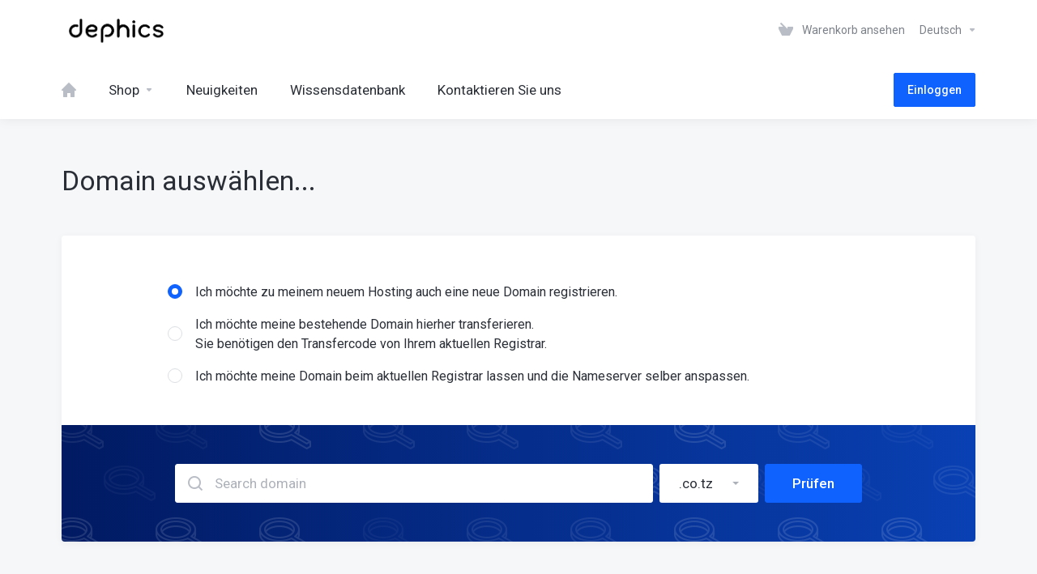

--- FILE ---
content_type: text/html; charset=utf-8
request_url: https://hosting.dephics.com/index.php?rp=%2Fstore%2Fweb-hosting%2Fhosting-basic&language=german
body_size: 10965
content:
    <!DOCTYPE html>
    <html lang="en" >
    <head>
        <meta charset="utf-8" />
        <meta http-equiv="X-UA-Compatible" content="IE=edge">
        <meta name="viewport" content="width=device-width, initial-scale=1.0, maximum-scale=1.0, user-scalable=0">
        <title>Mein Warenkorb - Dephics Company Limited</title>
                
        
                                                            <link href="/templates/lagom/core/styles/depth/assets/css/theme.css?v=1.6.1" rel="stylesheet" class="lagom-style">
                                                                                
    
    <!-- HTML5 Shim and Respond.js IE8 support of HTML5 elements and media queries -->
    <!-- WARNING: Respond.js doesn't work if you view the page via file:// -->
    <!--[if lt IE 9]>
    <script src="https://oss.maxcdn.com/libs/html5shiv/3.7.0/html5shiv.js"></script>
    <script src="https://oss.maxcdn.com/libs/respond.js/1.4.2/respond.min.js"></script>
    <![endif]-->

    <script type="text/javascript">
        var csrfToken = '2e6f3c6207bd6bbd19aee3eb33949fb8c00c7117',
            markdownGuide = 'Markdown-Leitfaden'
            locale = 'en',
            saved = 'gespeichert',
            saving = 'speichern',
            whmcsBaseUrl = "",
            requiredText = 'erforderlich',
            recaptchaSiteKey = "";
    </script>

    <script src="/templates/lagom/assets/js/scripts.min.js?v=1.6.1"></script>
    <script src="/templates/lagom/assets/js/core.min.js?v=1.6.1"></script>

    
    
        
    
<!-- Dynamic Template Compatibility -->
<!-- Please update your theme to include or have a comment on the following to negate dynamic inclusion -->
<link rel="stylesheet" type="text/css" href="/assets/css/fontawesome-all.min.css" />

</head>
    <body class="lagom   lagom-not-portal page-configureproductdomain" data-phone-cc-input="1">
        
                    

    

<div class="app-nav hidden-print"  >
    <section id="header">
        <div class="container">
            <button type="button" class="navbar-toggle">
                <span class="icon-bar"></span>
                <span class="icon-bar"></span>
                <span class="icon-bar"></span>
                <span class="icon-bar"></span>
            </button>
                                                <a href="/index.php" class="logo"><img src="/assets/img/logo.png" alt="Dephics Company Limited"/></a>
                                        <ul class="top-nav">
                               <li>
                    <a href="/cart.php?a=view">
                        <i class="lm lm-basket"></i>
                        <span class="item-text">Warenkorb ansehen</span>
                    </a>
                </li>
                                                        <li class="dropdown language" data-language-select>
        <a class="dropdown-toggle" data-toggle="dropdown" href="#">
            Deutsch
            <b class="ls ls-caret"></b>
        </a>
        <div class="dropdown-menu dropdown-language-search dropdown-menu-right" id="languageChooserContent" >
            <input type="hidden" data-language-select-value value="Deutsch">
            <input type="hidden" data-language-select-backlink value="/index.php?rp=%2Fstore%2Fweb-hosting%2Fhosting-basic&">
            <input type="hidden" data-language-select-lang value="Auswählen">
            <div class="dropdown-header input-group align-center">
                <i class="input-group-icon lm lm-search"></i>
                <input class="form-control" placeholder="Suchen..." type="text" data-language-select-search>
            </div>
            <div class="nav-divider"></div>
            <div class="dropdown-menu-items" data-language-select-list>
                            <div class="dropdown-menu-item " data-value="arabic" data-language="العربية">
                    <a href="/index.php?rp=%2Fstore%2Fweb-hosting%2Fhosting-basic&language=arabic">
                        <span class="language-flag arabic"></span>
                        <span class="language-text">العربية</span>
                    </a>
                </div>
                            <div class="dropdown-menu-item " data-value="azerbaijani" data-language="Azerbaijani">
                    <a href="/index.php?rp=%2Fstore%2Fweb-hosting%2Fhosting-basic&language=azerbaijani">
                        <span class="language-flag azerbaijani"></span>
                        <span class="language-text">Azerbaijani</span>
                    </a>
                </div>
                            <div class="dropdown-menu-item " data-value="catalan" data-language="Català">
                    <a href="/index.php?rp=%2Fstore%2Fweb-hosting%2Fhosting-basic&language=catalan">
                        <span class="language-flag catalan"></span>
                        <span class="language-text">Català</span>
                    </a>
                </div>
                            <div class="dropdown-menu-item " data-value="chinese" data-language="中文">
                    <a href="/index.php?rp=%2Fstore%2Fweb-hosting%2Fhosting-basic&language=chinese">
                        <span class="language-flag chinese"></span>
                        <span class="language-text">中文</span>
                    </a>
                </div>
                            <div class="dropdown-menu-item " data-value="croatian" data-language="Hrvatski">
                    <a href="/index.php?rp=%2Fstore%2Fweb-hosting%2Fhosting-basic&language=croatian">
                        <span class="language-flag croatian"></span>
                        <span class="language-text">Hrvatski</span>
                    </a>
                </div>
                            <div class="dropdown-menu-item " data-value="czech" data-language="Čeština">
                    <a href="/index.php?rp=%2Fstore%2Fweb-hosting%2Fhosting-basic&language=czech">
                        <span class="language-flag czech"></span>
                        <span class="language-text">Čeština</span>
                    </a>
                </div>
                            <div class="dropdown-menu-item " data-value="danish" data-language="Dansk">
                    <a href="/index.php?rp=%2Fstore%2Fweb-hosting%2Fhosting-basic&language=danish">
                        <span class="language-flag danish"></span>
                        <span class="language-text">Dansk</span>
                    </a>
                </div>
                            <div class="dropdown-menu-item " data-value="dutch" data-language="Nederlands">
                    <a href="/index.php?rp=%2Fstore%2Fweb-hosting%2Fhosting-basic&language=dutch">
                        <span class="language-flag dutch"></span>
                        <span class="language-text">Nederlands</span>
                    </a>
                </div>
                            <div class="dropdown-menu-item " data-value="english" data-language="English">
                    <a href="/index.php?rp=%2Fstore%2Fweb-hosting%2Fhosting-basic&language=english">
                        <span class="language-flag english"></span>
                        <span class="language-text">English</span>
                    </a>
                </div>
                            <div class="dropdown-menu-item " data-value="estonian" data-language="Estonian">
                    <a href="/index.php?rp=%2Fstore%2Fweb-hosting%2Fhosting-basic&language=estonian">
                        <span class="language-flag estonian"></span>
                        <span class="language-text">Estonian</span>
                    </a>
                </div>
                            <div class="dropdown-menu-item " data-value="farsi" data-language="Persian">
                    <a href="/index.php?rp=%2Fstore%2Fweb-hosting%2Fhosting-basic&language=farsi">
                        <span class="language-flag farsi"></span>
                        <span class="language-text">Persian</span>
                    </a>
                </div>
                            <div class="dropdown-menu-item " data-value="french" data-language="Français">
                    <a href="/index.php?rp=%2Fstore%2Fweb-hosting%2Fhosting-basic&language=french">
                        <span class="language-flag french"></span>
                        <span class="language-text">Français</span>
                    </a>
                </div>
                            <div class="dropdown-menu-item active" data-value="german" data-language="Deutsch">
                    <a href="/index.php?rp=%2Fstore%2Fweb-hosting%2Fhosting-basic&language=german">
                        <span class="language-flag german"></span>
                        <span class="language-text">Deutsch</span>
                    </a>
                </div>
                            <div class="dropdown-menu-item " data-value="hebrew" data-language="עברית">
                    <a href="/index.php?rp=%2Fstore%2Fweb-hosting%2Fhosting-basic&language=hebrew">
                        <span class="language-flag hebrew"></span>
                        <span class="language-text">עברית</span>
                    </a>
                </div>
                            <div class="dropdown-menu-item " data-value="hungarian" data-language="Magyar">
                    <a href="/index.php?rp=%2Fstore%2Fweb-hosting%2Fhosting-basic&language=hungarian">
                        <span class="language-flag hungarian"></span>
                        <span class="language-text">Magyar</span>
                    </a>
                </div>
                            <div class="dropdown-menu-item " data-value="italian" data-language="Italiano">
                    <a href="/index.php?rp=%2Fstore%2Fweb-hosting%2Fhosting-basic&language=italian">
                        <span class="language-flag italian"></span>
                        <span class="language-text">Italiano</span>
                    </a>
                </div>
                            <div class="dropdown-menu-item " data-value="macedonian" data-language="Macedonian">
                    <a href="/index.php?rp=%2Fstore%2Fweb-hosting%2Fhosting-basic&language=macedonian">
                        <span class="language-flag macedonian"></span>
                        <span class="language-text">Macedonian</span>
                    </a>
                </div>
                            <div class="dropdown-menu-item " data-value="norwegian" data-language="Norwegian">
                    <a href="/index.php?rp=%2Fstore%2Fweb-hosting%2Fhosting-basic&language=norwegian">
                        <span class="language-flag norwegian"></span>
                        <span class="language-text">Norwegian</span>
                    </a>
                </div>
                            <div class="dropdown-menu-item " data-value="portuguese-br" data-language="Português">
                    <a href="/index.php?rp=%2Fstore%2Fweb-hosting%2Fhosting-basic&language=portuguese-br">
                        <span class="language-flag portuguese-br"></span>
                        <span class="language-text">Português</span>
                    </a>
                </div>
                            <div class="dropdown-menu-item " data-value="portuguese-pt" data-language="Português">
                    <a href="/index.php?rp=%2Fstore%2Fweb-hosting%2Fhosting-basic&language=portuguese-pt">
                        <span class="language-flag portuguese-pt"></span>
                        <span class="language-text">Português</span>
                    </a>
                </div>
                            <div class="dropdown-menu-item " data-value="romanian" data-language="Română">
                    <a href="/index.php?rp=%2Fstore%2Fweb-hosting%2Fhosting-basic&language=romanian">
                        <span class="language-flag romanian"></span>
                        <span class="language-text">Română</span>
                    </a>
                </div>
                            <div class="dropdown-menu-item " data-value="russian" data-language="Русский">
                    <a href="/index.php?rp=%2Fstore%2Fweb-hosting%2Fhosting-basic&language=russian">
                        <span class="language-flag russian"></span>
                        <span class="language-text">Русский</span>
                    </a>
                </div>
                            <div class="dropdown-menu-item " data-value="spanish" data-language="Español">
                    <a href="/index.php?rp=%2Fstore%2Fweb-hosting%2Fhosting-basic&language=spanish">
                        <span class="language-flag spanish"></span>
                        <span class="language-text">Español</span>
                    </a>
                </div>
                            <div class="dropdown-menu-item " data-value="swedish" data-language="Svenska">
                    <a href="/index.php?rp=%2Fstore%2Fweb-hosting%2Fhosting-basic&language=swedish">
                        <span class="language-flag swedish"></span>
                        <span class="language-text">Svenska</span>
                    </a>
                </div>
                            <div class="dropdown-menu-item " data-value="turkish" data-language="Türkçe">
                    <a href="/index.php?rp=%2Fstore%2Fweb-hosting%2Fhosting-basic&language=turkish">
                        <span class="language-flag turkish"></span>
                        <span class="language-text">Türkçe</span>
                    </a>
                </div>
                            <div class="dropdown-menu-item " data-value="ukranian" data-language="Українська">
                    <a href="/index.php?rp=%2Fstore%2Fweb-hosting%2Fhosting-basic&language=ukranian">
                        <span class="language-flag ukranian"></span>
                        <span class="language-text">Українська</span>
                    </a>
                </div>
                        </div>
            <div class="dropdown-menu-item dropdown-menu-no-data">
                <span class="text-info text-large">
                    Keine Aufzeichnung gefunden
                </span>
            </div>                  
        </div>                 
    </li>
                                            <li menuItemName="Account" class="dropdown account " id="Secondary_Navbar-Account">
            <a class="dropdown-toggle" data-toggle="dropdown" href="#">
                                                            <i class="fas fa-ticket lm lm-user"></i>
                                                                                                <span class="item-text">Mein Konto</span>
                                                                    <b class="ls ls-caret"></b>            </a>
                            <ul class="dropdown-menu dropdown-menu-right" >
                                                                                    <li menuItemName="Login"
                            class=" "
                            id="Secondary_Navbar-Account-Login">
                            <a href="/clientarea.php">
                                                                <div class="dropdown-menu-item-name">Einloggen</div>
                                                                                            </a>
                        </li>
                                            <li menuItemName="Divider"
                            class="nav-divider "
                            id="Secondary_Navbar-Account-Divider">
                            <a href="">
                                                                <div class="dropdown-menu-item-name">-----</div>
                                                                                            </a>
                        </li>
                                            <li menuItemName="Forgot Password?"
                            class=" "
                            id="Secondary_Navbar-Account-Forgot_Password?">
                            <a href="/index.php?rp=/password/reset">
                                                                <div class="dropdown-menu-item-name">Passwort vergessen?</div>
                                                                                            </a>
                        </li>
                                    </ul>
                    </li>
                </ul>
        </div>
    </section>
        <section id="main-menu">
        <nav id="nav" class="navbar navbar-default navbar-main " role="navigation" data-main-menu>
            <div class="container">
                <!-- Brand and toggle get grouped for better mobile display -->
                <div class="navbar-header">
                    Menu
                </div>
                <!-- Collect the nav links, forms, and other content for toggling -->
                <div class="navbar-collapse" id="primary-nav">
                    <ul class="nav navbar-nav" data-nav>
                                    <li menuItemName="Home" class="  home-item " id="Primary_Navbar-Home">
            <a href="/index.php">
                                    <i class="fas fa-ticket lm lm-home"></i>
                                                    <span>Kundencenter Home</span>
                                                            </a>
                    </li>
            <li menuItemName="Store" class="dropdown  " id="Primary_Navbar-Store">
            <a class="dropdown-toggle" data-toggle="dropdown" href="#">
                                    <i class="fas fa-ticket lm lm-basket"></i>
                                                    <span>Shop</span>
                                                <b class="ls ls-caret"></b>            </a>
                            <ul class="dropdown-menu " >
                                                                                    <li menuItemName="Browse Products Services"
                            class=" "
                            id="Primary_Navbar-Store-Browse_Products_Services">
                            <a href="/index.php?rp=/store">
                                                                <div class="dropdown-menu-item-name">Alle anzeigen</div>
                                                                                            </a>
                        </li>
                                            <li menuItemName="Shop Divider 1"
                            class="nav-divider "
                            id="Primary_Navbar-Store-Shop_Divider_1">
                            <a href="">
                                                                <div class="dropdown-menu-item-name">-----</div>
                                                                                            </a>
                        </li>
                                            <li menuItemName="Web Hosting"
                            class=" "
                            id="Primary_Navbar-Store-Web_Hosting">
                            <a href="/index.php?rp=/store/web-hosting">
                                                                <div class="dropdown-menu-item-name">Web Hosting</div>
                                                                                            </a>
                        </li>
                                            <li menuItemName="Register a New Domain"
                            class=" "
                            id="Primary_Navbar-Store-Register_a_New_Domain">
                            <a href="/cart.php?a=add&domain=register">
                                                                <div class="dropdown-menu-item-name">Domain registrieren</div>
                                                                                            </a>
                        </li>
                                            <li menuItemName="Transfer a Domain to Us"
                            class=" "
                            id="Primary_Navbar-Store-Transfer_a_Domain_to_Us">
                            <a href="/cart.php?a=add&domain=transfer">
                                                                <div class="dropdown-menu-item-name">Domain transferieren</div>
                                                                                            </a>
                        </li>
                                    </ul>
                    </li>
            <li menuItemName="Announcements" class="  " id="Primary_Navbar-Announcements">
            <a href="/index.php?rp=/announcements">
                                    <i class="fas fa-ticket lm lm-document"></i>
                                                    <span>Neuigkeiten</span>
                                                            </a>
                    </li>
            <li menuItemName="Knowledgebase" class="  " id="Primary_Navbar-Knowledgebase">
            <a href="/index.php?rp=/knowledgebase">
                                    <i class="fas fa-ticket ls ls-document-info"></i>
                                                    <span>Wissensdatenbank</span>
                                                            </a>
                    </li>
            <li menuItemName="Contact Us" class="  " id="Primary_Navbar-Contact_Us">
            <a href="/contact.php">
                                    <i class="fas fa-ticket lm lm-envelope"></i>
                                                    <span>Kontaktieren Sie uns</span>
                                                            </a>
                    </li>
                        </ul>
                    <div class="navbar-nav navbar-right">
                                                                                                            <a href="/login.php" class="btn btn-primary">Einloggen</a>
                                            </div>
                                            <ul class="nav navbar-nav language-nav">
                            <li class="dropdown language">
                                <a class="dropdown-toggle" data-toggle="dropdown" href="#">
                                    <span class="item-text">Deutsch</span>
                                    <i class="ls ls-caret"></i>
                                </a>
                                <ul class="dropdown-menu dropdown-menu-right" id="languageChooserContent">
                                                                            <li class="">
                                            <a href="/index.php?rp=%2Fstore%2Fweb-hosting%2Fhosting-basic&language=arabic">العربية</a>
                                        </li>
                                                                            <li class="">
                                            <a href="/index.php?rp=%2Fstore%2Fweb-hosting%2Fhosting-basic&language=azerbaijani">Azerbaijani</a>
                                        </li>
                                                                            <li class="">
                                            <a href="/index.php?rp=%2Fstore%2Fweb-hosting%2Fhosting-basic&language=catalan">Català</a>
                                        </li>
                                                                            <li class="">
                                            <a href="/index.php?rp=%2Fstore%2Fweb-hosting%2Fhosting-basic&language=chinese">中文</a>
                                        </li>
                                                                            <li class="">
                                            <a href="/index.php?rp=%2Fstore%2Fweb-hosting%2Fhosting-basic&language=croatian">Hrvatski</a>
                                        </li>
                                                                            <li class="">
                                            <a href="/index.php?rp=%2Fstore%2Fweb-hosting%2Fhosting-basic&language=czech">Čeština</a>
                                        </li>
                                                                            <li class="">
                                            <a href="/index.php?rp=%2Fstore%2Fweb-hosting%2Fhosting-basic&language=danish">Dansk</a>
                                        </li>
                                                                            <li class="">
                                            <a href="/index.php?rp=%2Fstore%2Fweb-hosting%2Fhosting-basic&language=dutch">Nederlands</a>
                                        </li>
                                                                            <li class="">
                                            <a href="/index.php?rp=%2Fstore%2Fweb-hosting%2Fhosting-basic&language=english">English</a>
                                        </li>
                                                                            <li class="">
                                            <a href="/index.php?rp=%2Fstore%2Fweb-hosting%2Fhosting-basic&language=estonian">Estonian</a>
                                        </li>
                                                                            <li class="">
                                            <a href="/index.php?rp=%2Fstore%2Fweb-hosting%2Fhosting-basic&language=farsi">Persian</a>
                                        </li>
                                                                            <li class="">
                                            <a href="/index.php?rp=%2Fstore%2Fweb-hosting%2Fhosting-basic&language=french">Français</a>
                                        </li>
                                                                            <li class="active">
                                            <a href="/index.php?rp=%2Fstore%2Fweb-hosting%2Fhosting-basic&language=german">Deutsch</a>
                                        </li>
                                                                            <li class="">
                                            <a href="/index.php?rp=%2Fstore%2Fweb-hosting%2Fhosting-basic&language=hebrew">עברית</a>
                                        </li>
                                                                            <li class="">
                                            <a href="/index.php?rp=%2Fstore%2Fweb-hosting%2Fhosting-basic&language=hungarian">Magyar</a>
                                        </li>
                                                                            <li class="">
                                            <a href="/index.php?rp=%2Fstore%2Fweb-hosting%2Fhosting-basic&language=italian">Italiano</a>
                                        </li>
                                                                            <li class="">
                                            <a href="/index.php?rp=%2Fstore%2Fweb-hosting%2Fhosting-basic&language=macedonian">Macedonian</a>
                                        </li>
                                                                            <li class="">
                                            <a href="/index.php?rp=%2Fstore%2Fweb-hosting%2Fhosting-basic&language=norwegian">Norwegian</a>
                                        </li>
                                                                            <li class="">
                                            <a href="/index.php?rp=%2Fstore%2Fweb-hosting%2Fhosting-basic&language=portuguese-br">Português</a>
                                        </li>
                                                                            <li class="">
                                            <a href="/index.php?rp=%2Fstore%2Fweb-hosting%2Fhosting-basic&language=portuguese-pt">Português</a>
                                        </li>
                                                                            <li class="">
                                            <a href="/index.php?rp=%2Fstore%2Fweb-hosting%2Fhosting-basic&language=romanian">Română</a>
                                        </li>
                                                                            <li class="">
                                            <a href="/index.php?rp=%2Fstore%2Fweb-hosting%2Fhosting-basic&language=russian">Русский</a>
                                        </li>
                                                                            <li class="">
                                            <a href="/index.php?rp=%2Fstore%2Fweb-hosting%2Fhosting-basic&language=spanish">Español</a>
                                        </li>
                                                                            <li class="">
                                            <a href="/index.php?rp=%2Fstore%2Fweb-hosting%2Fhosting-basic&language=swedish">Svenska</a>
                                        </li>
                                                                            <li class="">
                                            <a href="/index.php?rp=%2Fstore%2Fweb-hosting%2Fhosting-basic&language=turkish">Türkçe</a>
                                        </li>
                                                                            <li class="">
                                            <a href="/index.php?rp=%2Fstore%2Fweb-hosting%2Fhosting-basic&language=ukranian">Українська</a>
                                        </li>
                                                                    </ul>
                            </li>
                        </ul>
                                    </div><!-- /.navbar-collapse -->
            </div>
        </nav>
    </section>
</div>

<div class="app-main">
        <div class="main-body ">
        <div class="container">
            <div class="main-grid main-grid-order-wide">
                                    <div class="main-header ">
                        <div class="header-lined ">
                                                    <h1>
                Domain auswählen... 
            </h1>
                                            </div>
                    </div>
                        

     
    <script type="text/javascript" src="/templates/orderforms/lagom/js/order.min.js?v=1.6.1"></script>

    <div class="main-content">
        <div class="order-content">
            <form id="frmProductDomain">
                <input type="hidden" id="frmProductDomainPid" value="1" />
                <div class="panel panel-default panel-choose-domain">
                    <div class="panel-body panel-domain-option">
                        <div class="content">
                                                                                        <label class="radio">
                                    <input type="radio" class="icheck-control" name="domainoption" value="register" id="selregister" checked /><span>Ich möchte zu meinem neuem Hosting auch eine neue Domain registrieren.</span>
                                </label>
                                                                                        <label class="radio">
                                    <input type="radio" class="icheck-control" name="domainoption" value="transfer" id="seltransfer" />Ich möchte meine bestehende Domain hierher transferieren.<br>Sie benötigen den Transfercode von Ihrem aktuellen Registrar.
                                </label>
                                                                                        <label class="radio">
                                    <input type="radio" class="icheck-control" name="domainoption" value="owndomain" id="selowndomain" />Ich möchte meine Domain beim aktuellen Registrar lassen und die Nameserver selber anspassen.
                                </label>
                                                                                </div>
                    </div>
                    <div class="panel-body panel-domain-search pattern-bg-domain">
                                                                            <div class="inline-form hidden" id="domainregister">
                                <div class="inline-form-element w-100">
                                    <input type="text" placeholder="Search domain" id="registersld" value="" class="form-control  input-lg" autocapitalize="none" data-toggle="tooltip" data-placement="top" data-trigger="manual" title="Geben Sie bitte Ihren Domainnamen ein" />
                                </div>
                                <div class="inline-form-element">
                                    <div  class="dropdown" data-dropdown-select>
                                        <div class="dropdown-toggle" data-toggle="dropdown" href="#" aria-expanded="true">
                                            <input name="domaintld" id="registertld" type="hidden" data-dropdown-select-value value=".co.tz">
                                            <div class="tld-select">
                                                <span data-dropdown-select-value-view>
                                                                                                            .co.tz
                                                                                                    </span>
                                                <b class="caret"></b>
                                            </div>
                                        </div>
                                        <div class="dropdown-menu dropdown-menu-search pull-right ps">
                                            <div class="dropdown-header">
                                                <input class="form-control input-sm" placeholder="Suchen..." type="text" data-dropdown-select-search>
                                            </div>
                                            <div class="nav-divider">
                                                <a href="">
                                                    -----
                                                </a>
                                            </div>
                                            <div class="dropdown-menu-items" data-dropdown-select-list>
                                                                                                    <div class="dropdown-menu-item active" data-value=".co.tz">
                                                        <a>.co.tz</a>
                                                    </div>
                                                                                                    <div class="dropdown-menu-item " data-value=".or.tz">
                                                        <a>.or.tz</a>
                                                    </div>
                                                                                                    <div class="dropdown-menu-item " data-value=".com">
                                                        <a>.com</a>
                                                    </div>
                                                                                                    <div class="dropdown-menu-item " data-value=".org">
                                                        <a>.org</a>
                                                    </div>
                                                                                                    <div class="dropdown-menu-item " data-value=".tz">
                                                        <a>.tz</a>
                                                    </div>
                                                                                                    <div class="dropdown-menu-item " data-value=".net">
                                                        <a>.net</a>
                                                    </div>
                                                                                                    <div class="dropdown-menu-item " data-value=".sc.tz">
                                                        <a>.sc.tz</a>
                                                    </div>
                                                                                                    <div class="dropdown-menu-item " data-value=".ac.tz">
                                                        <a>.ac.tz</a>
                                                    </div>
                                                                                                    <div class="dropdown-menu-item " data-value=".me.tz">
                                                        <a>.me.tz</a>
                                                    </div>
                                                                                                    <div class="dropdown-menu-item " data-value=".tv.tz">
                                                        <a>.tv.tz</a>
                                                    </div>
                                                                                                    <div class="dropdown-menu-item " data-value=".mobi.tz">
                                                        <a>.mobi.tz</a>
                                                    </div>
                                                                                                    <div class="dropdown-menu-item " data-value=".hotel.tz">
                                                        <a>.hotel.tz</a>
                                                    </div>
                                                                                                    <div class="dropdown-menu-item " data-value=".info.tz">
                                                        <a>.info.tz</a>
                                                    </div>
                                                                                                    <div class="dropdown-menu-item " data-value=".chat">
                                                        <a>.chat</a>
                                                    </div>
                                                                                            </div>
                                            <div class="dropdown-menu-item dropdown-menu-no-data">
                                                <span class="text-info text-large">
                                                    Keine Aufzeichnung gefunden
                                                </span>
                                            </div>
                                            <div class="ps__rail-x">
                                                <div class="ps__thumb-x" tabindex="0"></div>
                                            </div>
                                            <div class="ps__rail-y">
                                                <div class="ps__thumb-y" tabindex="0"></div>
                                            </div>
                                        </div>
                                    </div>
                                </div>
                                <div class="inline-form-element">
                                    <button type="submit" class="btn btn-lg btn-primary">
                                        Prüfen
                                    </button>
                                </div>
                            </div>
                                                                            <div class="inline-form hidden" id="domaintransfer">
                                <div class="inline-form-element w-100">
                                    <input type="text" id="transfersld" placeholder="Search domain" value="" class="form-control input-lg" autocapitalize="none" data-toggle="tooltip" data-placement="top" data-trigger="manual" title="Geben Sie bitte Ihren Domainnamen ein"/>
                                </div>
                                <div class="inline-form-element">
                                    <div  class="dropdown" data-dropdown-select>
                                        <div class="dropdown-toggle" data-toggle="dropdown" href="#" aria-expanded="true">
                                            <input name="domaintld" id="transfertld" type="hidden" data-dropdown-select-value value=".co.tz">
                                            <div class="tld-select">
                                                <span data-dropdown-select-value-view>
                                                                                                            .co.tz
                                                                                                    </span>
                                                <b class="caret"></b>
                                            </div>
                                        </div>
                                        <div class="dropdown-menu dropdown-menu-search pull-right ps">
                                            <div class="dropdown-header">
                                                <input class="form-control input-sm" placeholder="Suchen..." type="text" data-dropdown-select-search>
                                            </div>
                                            <div class="nav-divider">
                                                <a href="">
                                                    -----
                                                </a>
                                            </div>
                                            <div class="dropdown-menu-items" data-dropdown-select-list>
                                                                                                    <div class="dropdown-menu-item" data-value=".co.tz">
                                                        <a>.co.tz</a>
                                                    </div>
                                                                                                    <div class="dropdown-menu-item" data-value=".or.tz">
                                                        <a>.or.tz</a>
                                                    </div>
                                                                                                    <div class="dropdown-menu-item" data-value=".com">
                                                        <a>.com</a>
                                                    </div>
                                                                                                    <div class="dropdown-menu-item" data-value=".org">
                                                        <a>.org</a>
                                                    </div>
                                                                                                    <div class="dropdown-menu-item" data-value=".tz">
                                                        <a>.tz</a>
                                                    </div>
                                                                                                    <div class="dropdown-menu-item" data-value=".net">
                                                        <a>.net</a>
                                                    </div>
                                                                                                    <div class="dropdown-menu-item" data-value=".sc.tz">
                                                        <a>.sc.tz</a>
                                                    </div>
                                                                                                    <div class="dropdown-menu-item" data-value=".ac.tz">
                                                        <a>.ac.tz</a>
                                                    </div>
                                                                                                    <div class="dropdown-menu-item" data-value=".me.tz">
                                                        <a>.me.tz</a>
                                                    </div>
                                                                                                    <div class="dropdown-menu-item" data-value=".tv.tz">
                                                        <a>.tv.tz</a>
                                                    </div>
                                                                                                    <div class="dropdown-menu-item" data-value=".mobi.tz">
                                                        <a>.mobi.tz</a>
                                                    </div>
                                                                                                    <div class="dropdown-menu-item" data-value=".hotel.tz">
                                                        <a>.hotel.tz</a>
                                                    </div>
                                                                                                    <div class="dropdown-menu-item" data-value=".info.tz">
                                                        <a>.info.tz</a>
                                                    </div>
                                                                                                    <div class="dropdown-menu-item" data-value=".chat">
                                                        <a>.chat</a>
                                                    </div>
                                                                                            </div>
                                            <div class="dropdown-menu-item dropdown-menu-no-data">
                                                <span class="text-info text-large">
                                                    Keine Aufzeichnung gefunden
                                                </span>
                                            </div>
                                            <div class="ps__rail-x">
                                                <div class="ps__thumb-x" tabindex="0"></div>
                                            </div>
                                            <div class="ps__rail-y">
                                                <div class="ps__thumb-y" tabindex="0"></div>
                                            </div>
                                        </div>
                                    </div>
                                </div>

                                <div class="inline-form-element">
                                    <button type="submit" class="btn btn-lg btn-primary">
                                        Übertragen
                                    </button>
                                </div>
                            </div>
                                                                            <div class="inline-form hidden" id="domainowndomain">
                                <div class="inline-form-element w-100">
                                    <input type="text" id="owndomainsld" value="" placeholder="Beispiel" class="form-control input-lg" autocapitalize="none" data-toggle="tooltip" data-placement="top" data-trigger="manual" title="Geben Sie bitte Ihren Domainnamen ein" />
                                </div>
                                <div class="inline-form-element">
                                    <input type="text" id="owndomaintld" value="" placeholder="com" class="form-control input-lg" autocapitalize="none" data-toggle="tooltip" data-placement="top" data-trigger="manual" title="erforderlich" />
                                </div>
                                <div class="inline-form-element">
                                    <button type="submit" class="btn btn-lg btn-primary">
                                        Verwenden
                                    </button>
                                </div>
                            </div>
                                                                    </div>
                </div>
                            </form>
            <div id="primaryLookupSearching" class="domain-lookup-loader message message-lg message-no-data hidden">
                <div class="loader">
                     
    <div class="spinner ">
        <div class="rect1"></div>
        <div class="rect2"></div>
        <div class="rect3"></div>
        <div class="rect4"></div>
        <div class="rect5"></div>
    </div>
                     </div>
            </div>
            <form method="post" action="/cart.php?a=add&pid=1&domainselect=1" id="frmProductDomainSelections">
<input type="hidden" name="token" value="2e6f3c6207bd6bbd19aee3eb33949fb8c00c7117" />
                <input type="hidden" id="resultDomainOption" name="domainoption" />
                <input type="hidden" id="resultDomain" name="domains[]" />
                <input type="hidden" id="resultDomainPricingTerm" />
                <div id="DomainSearchResults" class="hidden">
                    <div id="searchDomainInfo" class="domain-checker-result-headline">
                        <div id="primaryLookupResult">
                            <div id="idnLanguageSelector" class="message message-no-data hidden idn-language-selector idn-language">
                                <p class="text-center">
                                    Wir haben festgestellt, dass es sich bei der von Ihnen eingegebenen Domain um einen internationalen Domainnamen handelt. Um fortzufahren, wählen Sie bitte die gewünschte Domainsprache aus.
                                </p>
                                <div class="form-group w-100 m-b-0">
                                    <div class="row">
                                        <div class="col-md-6 col-md-offset-3">
                                            <select name="idnlanguage" class="form-control">
                                                <option value="">IDN-Sprache wählen</option>
                                                                                                    <option value="afr">Afrikaans</option>
                                                                                                    <option value="alb">Albanisch</option>
                                                                                                    <option value="ara">Arabisch</option>
                                                                                                    <option value="arg">Aragonesisch</option>
                                                                                                    <option value="arm">Armenisch</option>
                                                                                                    <option value="asm">Assamesisch</option>
                                                                                                    <option value="ast">Asturisch</option>
                                                                                                    <option value="ave">Avestisch</option>
                                                                                                    <option value="awa">Awadhi</option>
                                                                                                    <option value="aze">Aserbaidschanisch</option>
                                                                                                    <option value="ban">Balinesisch</option>
                                                                                                    <option value="bal">Belutschisch</option>
                                                                                                    <option value="bas">Basa</option>
                                                                                                    <option value="bak">Baschkirisch</option>
                                                                                                    <option value="baq">Baskisch</option>
                                                                                                    <option value="bel">Belarussisch</option>
                                                                                                    <option value="ben">Bengalisch</option>
                                                                                                    <option value="bho">Bhojpuri</option>
                                                                                                    <option value="bos">Bosnisch</option>
                                                                                                    <option value="bul">Bulgarisch</option>
                                                                                                    <option value="bur">Burmesisch</option>
                                                                                                    <option value="car">Caribe</option>
                                                                                                    <option value="cat">Katalanisch</option>
                                                                                                    <option value="che">Tschetschenisch</option>
                                                                                                    <option value="chi">Chinesisch</option>
                                                                                                    <option value="chv">Tschuwaschisch</option>
                                                                                                    <option value="cop">Koptisch</option>
                                                                                                    <option value="cos">Korsisch</option>
                                                                                                    <option value="scr">Kroatisch</option>
                                                                                                    <option value="cze">Tschechisch</option>
                                                                                                    <option value="dan">Dänisch</option>
                                                                                                    <option value="div">Dhivehi</option>
                                                                                                    <option value="doi">Dogri</option>
                                                                                                    <option value="dut">Niederländisch</option>
                                                                                                    <option value="eng">Englisch</option>
                                                                                                    <option value="est">Estnisch</option>
                                                                                                    <option value="fao">Färöisch</option>
                                                                                                    <option value="fij">Fidschi</option>
                                                                                                    <option value="fin">Finnisch</option>
                                                                                                    <option value="fre">Französisch</option>
                                                                                                    <option value="fry">Friesisch</option>
                                                                                                    <option value="gla">Gälisch; Schottisch-Gälisch</option>
                                                                                                    <option value="geo">Georgisch</option>
                                                                                                    <option value="ger">Deutsch</option>
                                                                                                    <option value="gon">Gondi</option>
                                                                                                    <option value="gre">Griechisch</option>
                                                                                                    <option value="guj">Gujarati</option>
                                                                                                    <option value="heb">Hebräisch</option>
                                                                                                    <option value="hin">Hindi</option>
                                                                                                    <option value="hun">Ungarisch</option>
                                                                                                    <option value="ice">Isländisch</option>
                                                                                                    <option value="inc">Indisch</option>
                                                                                                    <option value="ind">Indonesisch</option>
                                                                                                    <option value="inh">Inguschetisch</option>
                                                                                                    <option value="gle">Irisch</option>
                                                                                                    <option value="ita">Italienisch</option>
                                                                                                    <option value="jpn">Japanisch</option>
                                                                                                    <option value="jav">Javanisch</option>
                                                                                                    <option value="kas">Kaschmirisch</option>
                                                                                                    <option value="kaz">Kasachisch</option>
                                                                                                    <option value="khm">Khmer</option>
                                                                                                    <option value="kir">Kirgisisch</option>
                                                                                                    <option value="kor">Koreanisch</option>
                                                                                                    <option value="kur">Kurdisch</option>
                                                                                                    <option value="lao">Laotisch</option>
                                                                                                    <option value="lat">Latein</option>
                                                                                                    <option value="lav">Lettisch</option>
                                                                                                    <option value="lit">Litauisch</option>
                                                                                                    <option value="ltz">Luxemburgisch</option>
                                                                                                    <option value="mac">Mazedonisch</option>
                                                                                                    <option value="may">Malaiisch</option>
                                                                                                    <option value="mal">Malayalam</option>
                                                                                                    <option value="mlt">Maltesisch</option>
                                                                                                    <option value="mao">Maori</option>
                                                                                                    <option value="mol">Moldawisch</option>
                                                                                                    <option value="mon">Mongolisch</option>
                                                                                                    <option value="nep">Nepalesisch</option>
                                                                                                    <option value="nor">Norwegisch</option>
                                                                                                    <option value="ori">Oriya</option>
                                                                                                    <option value="oss">Ossetisch</option>
                                                                                                    <option value="per">Persisch</option>
                                                                                                    <option value="pol">Polnisch</option>
                                                                                                    <option value="por">Portugiesisch</option>
                                                                                                    <option value="pan">Panjabi</option>
                                                                                                    <option value="pus">Paschtu</option>
                                                                                                    <option value="raj">Rajasthani</option>
                                                                                                    <option value="rum">Rumänisch</option>
                                                                                                    <option value="rus">Russisch</option>
                                                                                                    <option value="smo">Samoanisch</option>
                                                                                                    <option value="san">Sanskrit</option>
                                                                                                    <option value="srd">Sardisch</option>
                                                                                                    <option value="scc">Serbisch</option>
                                                                                                    <option value="snd">Sindhi</option>
                                                                                                    <option value="sin">Singhalesisch</option>
                                                                                                    <option value="slo">Slowakisch</option>
                                                                                                    <option value="slv">Slowenisch</option>
                                                                                                    <option value="som">Somalisch</option>
                                                                                                    <option value="spa">Spanisch</option>
                                                                                                    <option value="swa">Suaheli</option>
                                                                                                    <option value="swe">Schwedisch</option>
                                                                                                    <option value="syr">Syrisch</option>
                                                                                                    <option value="tgk">Tadschikisch</option>
                                                                                                    <option value="tam">Tamilisch</option>
                                                                                                    <option value="tel">Telugu</option>
                                                                                                    <option value="tha">thailändisch</option>
                                                                                                    <option value="tib">Tibetisch</option>
                                                                                                    <option value="tur">Türkisch</option>
                                                                                                    <option value="ukr">Ukrainisch</option>
                                                                                                    <option value="urd">Urdu</option>
                                                                                                    <option value="uzb">Usbekisch</option>
                                                                                                    <option value="vie">Vietnamesisch</option>
                                                                                                    <option value="wel">Walisisch</option>
                                                                                                    <option value="yid">Jiddisch</option>
                                                                                            </select>
                                        </div>
                                    </div>
                                    <span class="field-error-msg help-block text-center text-danger">
                                        Bitte wählen Sie die Sprache der Domain aus, die Sie registrieren möchten.
                                    </span>
                                </div>
                            </div>
                            <div class="domain-available message message-success message-lg message-no-data">
                                <div class="message-content">
                                    <div class="message-icon">
                                        <i class="lm lm-check"></i>
                                    </div>
                                    <h2 class="message-text">
                                        <strong class="word-break-all"></strong> 
                                    </h2>
                                    <div class="domain-price">
                                        <h4 class="price"></h4>
                                    </div>
                                </div>
                                <button type="submit" class="btn btn-primary btn-lg" data-whois="0" data-domain="">
                                    <i class="ls ls-share m-r-8"></i>Weiter
                                </button>
                            </div>
                            <div class="domain-unavailable message message-danger message-lg message-no-data ">
                                <div class="message-content">
                                    <div class="message-icon">
                                        <i class="lm lm-close"></i>
                                    </div>
                                    <h2 class="message-text"><strong>:domain</strong> nicht verfügbar</h2>
                                </div>
                            </div>
                            <div class="domain-invalid message message-danger message-lg message-no-data ">
                                <div class="message-content">
                                    <div class="message-icon">
                                        <i class="lm lm-close"></i>
                                    </div>
                                    <h2 class="message-text">Der angegebene Domainname ist ungültig.</h2>
                                    <h6 class="text-light">
                                        Domains müssen mit einem Buchstaben oder einer Zahl beginnen<span class="domain-length-restrictions"> und zwischen <span class="min-length"></span> und <span class="max-length"></span> Zeichen lang sein</span>
                                        <br />
                                        Überprüfen Sie Ihre Eingabe und versuchen Sie es nochmals.
                                    </h6>
                                </div>
                            </div>
                            <div class="domain-error message message-danger message-lg message-no-data ">
                                <div class="message-content">
                                    <div class="message-icon">
                                        <i class="lm lm-close"></i>
                                    </div>
                                    <h2 class="message-text"></h2>
                                </div>
                            </div>
                                                        <div class="transfer-eligible message message-success message-lg message-no-data">
                                <div class="message-content">
                                    <div class="message-icon">
                                        <i class="lm lm-check"></i>
                                    </div>
                                    <h2 class="message-text">
                                        Ihre Domain kann transferiert werden
                                    </h2>
                                    <h6 class="text-light">Ihr derzeitiger Registrar/Hosting-Provider hat auf Ihrer Domain eine Transfer-Sperre. Lassen Sie bitte die Transfer-Sperre aufheben und starten Sie den Transfer danach erneut.</h6>
                                    <div class="domain-price">
                                        Transferieren Sie Ihre Domain zu uns und verlängern Sie diese für 1 Jahr für
                                        <h4 class="price m-t-0"></h4>
                                    </div>
                                </div>
                                <button type="submit" class="btn btn-primary btn-lg">
                                    <i class="ls ls-share m-r-8"></i>Weiter
                                </button>
                            </div>
                            <div class="transfer-not-eligible message message-danger message-lg message-no-data ">
                                <div class="message-content">
                                    <div class="message-icon">
                                        <i class="lm lm-close"></i>
                                    </div>
                                    <h2 class="message-text">Ihre Domain kann zur Zeit leider nicht transferiert werden. </h2>
                                    <h6 class="text-light">
                                        Der eingegebene Domainname scheint nicht registriert zu sein.
                                        <br />
                                        Wenn die Domain kürzlich registriert wurde, versuchen Sie es bitte zu einem späteren Zeitpunkt erneut.
                                        <br />
                                        Wenn die Domain noch nicht registriert wurde, registrieren Sie diese bitte als neue Domain.
                                    </h6>
                                </div>
                            </div>
                        </div>
                    </div>

                                                                        <div id="spotlightTlds" class="spotlight-tlds clearfix">
                                <div class="spotlight-tlds-container">
                                                                            <div class="spotlight-tld-container spotlight-tld-container-6">
                                            <div id="spotlightcotz" class="spotlight-tld">
                                                <div class="spotlight-body">
                                                    <div class="spotlight-top">
                                                        <div class="spotlight-price">
                                                                                                                                                                                                                                                                                                                    <span class="label label-danger">Angesagt</span>
                                                                                                                        <span>25,000.00TZS</span>
                                                        </div>
                                                        <div class="spotlight-content">
                                                            <span class="extension">.co.tz</span>
                                                        </div>
                                                        <div class="spotlight-footer domain-lookup-result">
                                                            <button type="button" class="btn unavailable btn-unavailable btn-block btn-sm hidden" disabled="disabled">
                                                                Vergeben
                                                            </button>
                                                            <button type="button" class="btn invalid btn-unavailable btn-block btn-sm hidden" disabled="disabled">
                                                                Vergeben
                                                            </button>
                                                            <button type="button" class="btn btn-info btn-block btn-sm hidden btn-add-to-cart" data-whois="0" data-domain="">
                                                                <span class="to-add">Hinzufügen</span>
                                                                <span class="added"> <i class="lm lm-check"></i>hinzugefügt</span>
                                                                <span class="unavailable">bereits vergeben</span>
                                                            </button>
                                                                                                                    </div>
                                                    </div>
                                                </div>
                                            </div>
                                        </div>
                                                                            <div class="spotlight-tld-container spotlight-tld-container-6">
                                            <div id="spotlightortz" class="spotlight-tld">
                                                <div class="spotlight-body">
                                                    <div class="spotlight-top">
                                                        <div class="spotlight-price">
                                                                                                                                                                                                                                                                                                                    <span class="label label-danger">Angesagt</span>
                                                                                                                        <span>25,000.00TZS</span>
                                                        </div>
                                                        <div class="spotlight-content">
                                                            <span class="extension">.or.tz</span>
                                                        </div>
                                                        <div class="spotlight-footer domain-lookup-result">
                                                            <button type="button" class="btn unavailable btn-unavailable btn-block btn-sm hidden" disabled="disabled">
                                                                Vergeben
                                                            </button>
                                                            <button type="button" class="btn invalid btn-unavailable btn-block btn-sm hidden" disabled="disabled">
                                                                Vergeben
                                                            </button>
                                                            <button type="button" class="btn btn-info btn-block btn-sm hidden btn-add-to-cart" data-whois="0" data-domain="">
                                                                <span class="to-add">Hinzufügen</span>
                                                                <span class="added"> <i class="lm lm-check"></i>hinzugefügt</span>
                                                                <span class="unavailable">bereits vergeben</span>
                                                            </button>
                                                                                                                    </div>
                                                    </div>
                                                </div>
                                            </div>
                                        </div>
                                                                            <div class="spotlight-tld-container spotlight-tld-container-6">
                                            <div id="spotlightcom" class="spotlight-tld">
                                                <div class="spotlight-body">
                                                    <div class="spotlight-top">
                                                        <div class="spotlight-price">
                                                                                                                                                                                                                                                                                                                    <span class="label label-danger">Angesagt</span>
                                                                                                                        <span>45,000.00TZS</span>
                                                        </div>
                                                        <div class="spotlight-content">
                                                            <span class="extension">.com</span>
                                                        </div>
                                                        <div class="spotlight-footer domain-lookup-result">
                                                            <button type="button" class="btn unavailable btn-unavailable btn-block btn-sm hidden" disabled="disabled">
                                                                Vergeben
                                                            </button>
                                                            <button type="button" class="btn invalid btn-unavailable btn-block btn-sm hidden" disabled="disabled">
                                                                Vergeben
                                                            </button>
                                                            <button type="button" class="btn btn-info btn-block btn-sm hidden btn-add-to-cart" data-whois="0" data-domain="">
                                                                <span class="to-add">Hinzufügen</span>
                                                                <span class="added"> <i class="lm lm-check"></i>hinzugefügt</span>
                                                                <span class="unavailable">bereits vergeben</span>
                                                            </button>
                                                                                                                    </div>
                                                    </div>
                                                </div>
                                            </div>
                                        </div>
                                                                            <div class="spotlight-tld-container spotlight-tld-container-6">
                                            <div id="spotlightorg" class="spotlight-tld">
                                                <div class="spotlight-body">
                                                    <div class="spotlight-top">
                                                        <div class="spotlight-price">
                                                                                                                                                                                                                                                                                                                    <span class="label label-danger">Angesagt</span>
                                                                                                                        <span>50,000.00TZS</span>
                                                        </div>
                                                        <div class="spotlight-content">
                                                            <span class="extension">.org</span>
                                                        </div>
                                                        <div class="spotlight-footer domain-lookup-result">
                                                            <button type="button" class="btn unavailable btn-unavailable btn-block btn-sm hidden" disabled="disabled">
                                                                Vergeben
                                                            </button>
                                                            <button type="button" class="btn invalid btn-unavailable btn-block btn-sm hidden" disabled="disabled">
                                                                Vergeben
                                                            </button>
                                                            <button type="button" class="btn btn-info btn-block btn-sm hidden btn-add-to-cart" data-whois="0" data-domain="">
                                                                <span class="to-add">Hinzufügen</span>
                                                                <span class="added"> <i class="lm lm-check"></i>hinzugefügt</span>
                                                                <span class="unavailable">bereits vergeben</span>
                                                            </button>
                                                                                                                    </div>
                                                    </div>
                                                </div>
                                            </div>
                                        </div>
                                                                            <div class="spotlight-tld-container spotlight-tld-container-6">
                                            <div id="spotlighttz" class="spotlight-tld">
                                                <div class="spotlight-body">
                                                    <div class="spotlight-top">
                                                        <div class="spotlight-price">
                                                                                                                                                                                                                                                                                                                    <span class="label label-success">Neu</span>
                                                                                                                        <span>100,000.00TZS</span>
                                                        </div>
                                                        <div class="spotlight-content">
                                                            <span class="extension">.tz</span>
                                                        </div>
                                                        <div class="spotlight-footer domain-lookup-result">
                                                            <button type="button" class="btn unavailable btn-unavailable btn-block btn-sm hidden" disabled="disabled">
                                                                Vergeben
                                                            </button>
                                                            <button type="button" class="btn invalid btn-unavailable btn-block btn-sm hidden" disabled="disabled">
                                                                Vergeben
                                                            </button>
                                                            <button type="button" class="btn btn-info btn-block btn-sm hidden btn-add-to-cart" data-whois="0" data-domain="">
                                                                <span class="to-add">Hinzufügen</span>
                                                                <span class="added"> <i class="lm lm-check"></i>hinzugefügt</span>
                                                                <span class="unavailable">bereits vergeben</span>
                                                            </button>
                                                                                                                    </div>
                                                    </div>
                                                </div>
                                            </div>
                                        </div>
                                                                            <div class="spotlight-tld-container spotlight-tld-container-6">
                                            <div id="spotlightnet" class="spotlight-tld">
                                                <div class="spotlight-body">
                                                    <div class="spotlight-top">
                                                        <div class="spotlight-price">
                                                                                                                                                                                    <span>50,000.00TZS</span>
                                                        </div>
                                                        <div class="spotlight-content">
                                                            <span class="extension">.net</span>
                                                        </div>
                                                        <div class="spotlight-footer domain-lookup-result">
                                                            <button type="button" class="btn unavailable btn-unavailable btn-block btn-sm hidden" disabled="disabled">
                                                                Vergeben
                                                            </button>
                                                            <button type="button" class="btn invalid btn-unavailable btn-block btn-sm hidden" disabled="disabled">
                                                                Vergeben
                                                            </button>
                                                            <button type="button" class="btn btn-info btn-block btn-sm hidden btn-add-to-cart" data-whois="0" data-domain="">
                                                                <span class="to-add">Hinzufügen</span>
                                                                <span class="added"> <i class="lm lm-check"></i>hinzugefügt</span>
                                                                <span class="unavailable">bereits vergeben</span>
                                                            </button>
                                                                                                                    </div>
                                                    </div>
                                                </div>
                                            </div>
                                        </div>
                                                                    </div>
                            </div>
                        
                        <div class="suggested-domains hidden">
                            <h4>
                                Domain-Vorschläge
                            </h4>
                            <ul id="domainSuggestions" class="domain-lookup-result list-group hidden">
                                <li class="domain-suggestion list-group-item hidden">
                                    <div class="content">
                                        <span class="domain"></span><span class="extension"></span>
                                        <span class="promo hidden">
                                            <span class="sales-group-hot label label-danger hidden">Angesagt</span>
                                            <span class="sales-group-new label label-success hidden">Neu</span>
                                            <span class="sales-group-sale label label-purple hidden">Promo</span>
                                        </span>
                                    </div>
                                    <div class="actions">
                                        <span class="price"></span>
                                        <button type="button" class="btn btn-info btn-sm btn-add-to-cart" data-whois="1" data-domain="">
                                            <span class="to-add">Zum Warenkorb hinzufügen</span>
                                            <span class="added"> <i class="lm lm-check"></i>hinzugefügt</span>
                                            <span class="unavailable">bereits vergeben</span>
                                        </button>
                                        <button type="button" class="btn btn-primary domain-contact-support hidden">
                                            Zum Bestellen Support kontaktieren
                                        </button>
                                    </div>
                                </li>
                            </ul>
                            <div class="panel-footer more-suggestions hidden text-center">
                                <a id="moreSuggestions" href="#" onclick="loadMoreSuggestions();
                                        return false;">Geben Sie mir noch weitere Vorschläge!</a>
                                <span id="noMoreSuggestions" class="no-more small hidden">Dies ist alles, was wir für Sie gefunden haben! Wenn Sie das Gesuchte immer noch nicht gefunden haben, versuchen Sie es mit einem anderen Suchbegriff oder Keyword.</span>
                            </div>
                            <div class="text-center text-muted domain-suggestions-warning">
                                <p>Vorgeschlangene Domainnamen sind nicht immer verfügbar. Die Verfügbarkeit wird am Ende der Bestellung in Echtzeit geprüft.</p>
                            </div>
                        </div>
                                    </div>
                <div class="bottom-action-sticky container">
                    <div class="container">
                        <div class="d-flex space-between">
                            <div class="content d-flex align-center justify-center">
                                <div class="badge" id="cartItemCount">0</div>
                                <span class="m-l-8">domain(s) selected</span>
                            </div>
                            <div class="content">
                                <button id="btnDomainContinue" type="submit" class="btn btn-primary" disabled="disabled" data-btn-loader>
                                    <span>
                                        <i class="ls ls-share"></i>
                                        <span class="btn-text">Weiter</span>
                                    </span>
                                    <div class="loader loader-button hidden">
                                         
    <div class="spinner spinner-sm spinner-light">
        <div class="rect1"></div>
        <div class="rect2"></div>
        <div class="rect3"></div>
        <div class="rect4"></div>
        <div class="rect5"></div>
    </div>
                                         </div>
                                </button>
                            </div>
                        </div>
                    </div>
                </div>
            </form>
        </div>
    </div>


                            
                    <div class="clearfix"></div>
                </div>
            </div>
        </div>       
                                        <div class="main-footer hidden-print">
                    <div class="container"> 
                        <div class="footer-content">                       
                            <p>Urheberrecht: &copy; 2026 Dephics Company Limited. Alle Rechte vorbehalten.</p> 
                                                            <ul class="footer-links">
                                        <li class="dropdown language" data-language-select>
        <a class="dropdown-toggle" data-toggle="dropdown" href="#">
            Deutsch
            <b class="ls ls-caret"></b>
        </a>
        <div class="dropdown-menu dropdown-language-search dropdown-menu-right" id="languageChooserContent" >
            <input type="hidden" data-language-select-value value="Deutsch">
            <input type="hidden" data-language-select-backlink value="/index.php?rp=%2Fstore%2Fweb-hosting%2Fhosting-basic&">
            <input type="hidden" data-language-select-lang value="Auswählen">
            <div class="dropdown-header input-group align-center">
                <i class="input-group-icon lm lm-search"></i>
                <input class="form-control" placeholder="Suchen..." type="text" data-language-select-search>
            </div>
            <div class="nav-divider"></div>
            <div class="dropdown-menu-items" data-language-select-list>
                            <div class="dropdown-menu-item " data-value="arabic" data-language="العربية">
                    <a href="/index.php?rp=%2Fstore%2Fweb-hosting%2Fhosting-basic&language=arabic">
                        <span class="language-flag arabic"></span>
                        <span class="language-text">العربية</span>
                    </a>
                </div>
                            <div class="dropdown-menu-item " data-value="azerbaijani" data-language="Azerbaijani">
                    <a href="/index.php?rp=%2Fstore%2Fweb-hosting%2Fhosting-basic&language=azerbaijani">
                        <span class="language-flag azerbaijani"></span>
                        <span class="language-text">Azerbaijani</span>
                    </a>
                </div>
                            <div class="dropdown-menu-item " data-value="catalan" data-language="Català">
                    <a href="/index.php?rp=%2Fstore%2Fweb-hosting%2Fhosting-basic&language=catalan">
                        <span class="language-flag catalan"></span>
                        <span class="language-text">Català</span>
                    </a>
                </div>
                            <div class="dropdown-menu-item " data-value="chinese" data-language="中文">
                    <a href="/index.php?rp=%2Fstore%2Fweb-hosting%2Fhosting-basic&language=chinese">
                        <span class="language-flag chinese"></span>
                        <span class="language-text">中文</span>
                    </a>
                </div>
                            <div class="dropdown-menu-item " data-value="croatian" data-language="Hrvatski">
                    <a href="/index.php?rp=%2Fstore%2Fweb-hosting%2Fhosting-basic&language=croatian">
                        <span class="language-flag croatian"></span>
                        <span class="language-text">Hrvatski</span>
                    </a>
                </div>
                            <div class="dropdown-menu-item " data-value="czech" data-language="Čeština">
                    <a href="/index.php?rp=%2Fstore%2Fweb-hosting%2Fhosting-basic&language=czech">
                        <span class="language-flag czech"></span>
                        <span class="language-text">Čeština</span>
                    </a>
                </div>
                            <div class="dropdown-menu-item " data-value="danish" data-language="Dansk">
                    <a href="/index.php?rp=%2Fstore%2Fweb-hosting%2Fhosting-basic&language=danish">
                        <span class="language-flag danish"></span>
                        <span class="language-text">Dansk</span>
                    </a>
                </div>
                            <div class="dropdown-menu-item " data-value="dutch" data-language="Nederlands">
                    <a href="/index.php?rp=%2Fstore%2Fweb-hosting%2Fhosting-basic&language=dutch">
                        <span class="language-flag dutch"></span>
                        <span class="language-text">Nederlands</span>
                    </a>
                </div>
                            <div class="dropdown-menu-item " data-value="english" data-language="English">
                    <a href="/index.php?rp=%2Fstore%2Fweb-hosting%2Fhosting-basic&language=english">
                        <span class="language-flag english"></span>
                        <span class="language-text">English</span>
                    </a>
                </div>
                            <div class="dropdown-menu-item " data-value="estonian" data-language="Estonian">
                    <a href="/index.php?rp=%2Fstore%2Fweb-hosting%2Fhosting-basic&language=estonian">
                        <span class="language-flag estonian"></span>
                        <span class="language-text">Estonian</span>
                    </a>
                </div>
                            <div class="dropdown-menu-item " data-value="farsi" data-language="Persian">
                    <a href="/index.php?rp=%2Fstore%2Fweb-hosting%2Fhosting-basic&language=farsi">
                        <span class="language-flag farsi"></span>
                        <span class="language-text">Persian</span>
                    </a>
                </div>
                            <div class="dropdown-menu-item " data-value="french" data-language="Français">
                    <a href="/index.php?rp=%2Fstore%2Fweb-hosting%2Fhosting-basic&language=french">
                        <span class="language-flag french"></span>
                        <span class="language-text">Français</span>
                    </a>
                </div>
                            <div class="dropdown-menu-item active" data-value="german" data-language="Deutsch">
                    <a href="/index.php?rp=%2Fstore%2Fweb-hosting%2Fhosting-basic&language=german">
                        <span class="language-flag german"></span>
                        <span class="language-text">Deutsch</span>
                    </a>
                </div>
                            <div class="dropdown-menu-item " data-value="hebrew" data-language="עברית">
                    <a href="/index.php?rp=%2Fstore%2Fweb-hosting%2Fhosting-basic&language=hebrew">
                        <span class="language-flag hebrew"></span>
                        <span class="language-text">עברית</span>
                    </a>
                </div>
                            <div class="dropdown-menu-item " data-value="hungarian" data-language="Magyar">
                    <a href="/index.php?rp=%2Fstore%2Fweb-hosting%2Fhosting-basic&language=hungarian">
                        <span class="language-flag hungarian"></span>
                        <span class="language-text">Magyar</span>
                    </a>
                </div>
                            <div class="dropdown-menu-item " data-value="italian" data-language="Italiano">
                    <a href="/index.php?rp=%2Fstore%2Fweb-hosting%2Fhosting-basic&language=italian">
                        <span class="language-flag italian"></span>
                        <span class="language-text">Italiano</span>
                    </a>
                </div>
                            <div class="dropdown-menu-item " data-value="macedonian" data-language="Macedonian">
                    <a href="/index.php?rp=%2Fstore%2Fweb-hosting%2Fhosting-basic&language=macedonian">
                        <span class="language-flag macedonian"></span>
                        <span class="language-text">Macedonian</span>
                    </a>
                </div>
                            <div class="dropdown-menu-item " data-value="norwegian" data-language="Norwegian">
                    <a href="/index.php?rp=%2Fstore%2Fweb-hosting%2Fhosting-basic&language=norwegian">
                        <span class="language-flag norwegian"></span>
                        <span class="language-text">Norwegian</span>
                    </a>
                </div>
                            <div class="dropdown-menu-item " data-value="portuguese-br" data-language="Português">
                    <a href="/index.php?rp=%2Fstore%2Fweb-hosting%2Fhosting-basic&language=portuguese-br">
                        <span class="language-flag portuguese-br"></span>
                        <span class="language-text">Português</span>
                    </a>
                </div>
                            <div class="dropdown-menu-item " data-value="portuguese-pt" data-language="Português">
                    <a href="/index.php?rp=%2Fstore%2Fweb-hosting%2Fhosting-basic&language=portuguese-pt">
                        <span class="language-flag portuguese-pt"></span>
                        <span class="language-text">Português</span>
                    </a>
                </div>
                            <div class="dropdown-menu-item " data-value="romanian" data-language="Română">
                    <a href="/index.php?rp=%2Fstore%2Fweb-hosting%2Fhosting-basic&language=romanian">
                        <span class="language-flag romanian"></span>
                        <span class="language-text">Română</span>
                    </a>
                </div>
                            <div class="dropdown-menu-item " data-value="russian" data-language="Русский">
                    <a href="/index.php?rp=%2Fstore%2Fweb-hosting%2Fhosting-basic&language=russian">
                        <span class="language-flag russian"></span>
                        <span class="language-text">Русский</span>
                    </a>
                </div>
                            <div class="dropdown-menu-item " data-value="spanish" data-language="Español">
                    <a href="/index.php?rp=%2Fstore%2Fweb-hosting%2Fhosting-basic&language=spanish">
                        <span class="language-flag spanish"></span>
                        <span class="language-text">Español</span>
                    </a>
                </div>
                            <div class="dropdown-menu-item " data-value="swedish" data-language="Svenska">
                    <a href="/index.php?rp=%2Fstore%2Fweb-hosting%2Fhosting-basic&language=swedish">
                        <span class="language-flag swedish"></span>
                        <span class="language-text">Svenska</span>
                    </a>
                </div>
                            <div class="dropdown-menu-item " data-value="turkish" data-language="Türkçe">
                    <a href="/index.php?rp=%2Fstore%2Fweb-hosting%2Fhosting-basic&language=turkish">
                        <span class="language-flag turkish"></span>
                        <span class="language-text">Türkçe</span>
                    </a>
                </div>
                            <div class="dropdown-menu-item " data-value="ukranian" data-language="Українська">
                    <a href="/index.php?rp=%2Fstore%2Fweb-hosting%2Fhosting-basic&language=ukranian">
                        <span class="language-flag ukranian"></span>
                        <span class="language-text">Українська</span>
                    </a>
                </div>
                        </div>
            <div class="dropdown-menu-item dropdown-menu-no-data">
                <span class="text-info text-large">
                    Keine Aufzeichnung gefunden
                </span>
            </div>                  
        </div>                 
    </li>
                 
                                </ul>
                                                    </div>
                        <div class="footer-actions">                           
                            <a href="#" class="back-to-top btn btn-sm btn-icon"><i class="lm lm-go-top"></i></a>
                        </div>
                    </div>
                </div>
                            
        <div id="fullpage-overlay" class="hidden">
            <div class="outer-wrapper">
                <div class="inner-wrapper">
                    <img src="/assets/img/overlay-spinner.svg">
                    <br>
                    <span class="msg"></span>
                </div>
            </div>
        </div>

        <div class="modal system-modal fade" id="modalAjax" tabindex="-1" role="dialog" aria-hidden="true" style="display: none">
            <div class="modal-dialog">
                <div class="modal-content">
                    <div class="modal-header">
                        <button type="button" class="close" data-dismiss="modal" aria-label="Close"><i class="lm lm-close"></i></button>
                        <h3 class="modal-title"></h3>
                    </div>
                    <div class="modal-body">
                        <div class="loader">
                             
    <div class="spinner ">
        <div class="rect1"></div>
        <div class="rect2"></div>
        <div class="rect3"></div>
        <div class="rect4"></div>
        <div class="rect5"></div>
    </div>
                             </div>
                    </div>
                    <div class="modal-footer">
                        <button type="button" class="btn btn-primary modal-submit">
                            übermitteln
                        </button>
                        <button type="button" class="btn btn-default" data-dismiss="modal">
                        Schließen
                        </button>
                    </div>
                </div>
            </div>
        </div>
        <form action="#" id="frmGeneratePassword" class="form-horizontal">
    <div class="modal fade" id="modalGeneratePassword" style="display: none">
        <div class="modal-dialog">
            <div class="modal-content">
                <div class="modal-header">
                    <button type="button" class="close" data-dismiss="modal" aria-label="Close"><i class="lm lm-close"></i></button>
                    <h3 class="modal-title">
                        Passwort generieren
                    </h3>
                </div>
                <div class="modal-body">
                    <div class="alert alert-danger hidden" id="generatePwLengthError">
                        Bitte geben Sie eine Zahl zwischen 8 und 64 für die Passwortlänge ein
                    </div>
                    <div class="form-group">
                        <label for="generatePwLength" class="col-sm-4 control-label">Passwortlänge</label>
                        <div class="col-sm-8">
                            <input type="number" min="8" max="64" value="12" step="1" class="form-control input-inline input-inline-100" id="inputGeneratePasswordLength">
                        </div>
                    </div>
                    <div class="form-group">
                        <label for="generatePwOutput" class="col-sm-4 control-label">Generiertes Passwort</label>
                        <div class="col-sm-8">
                            <input type="text" class="form-control" id="inputGeneratePasswordOutput">
                        </div>
                    </div>
                    <div class="row">
                        <div class="col-sm-8 col-sm-offset-4">
                            <button type="submit" class="btn btn-default btn-sm">
                                <i class="fa fa-plus fa-fw"></i>
                                Neues Passwort generieren
                            </button>
                            <button type="button" class="btn btn-default btn-sm copy-to-clipboard" data-clipboard-target="#inputGeneratePasswordOutput">
                                <img src="/assets/img/clippy.svg" alt="Copy to clipboard" width="15">
                                Kopieren
                            </button>
                        </div>
                    </div>
                </div>
                <div class="modal-footer">
                    <button type="button" class="btn btn-default" data-dismiss="modal">
                        Schließen
                    </button>
                    <button type="button" class="btn btn-primary" id="btnGeneratePasswordInsert" data-clipboard-target="#inputGeneratePasswordOutput">
                        In die Zwischenablage kopieren und einfügen
                    </button>
                </div>
            </div>
        </div>
    </div>
</form>
    </div>
    
    <div class="overlay"></div>
    <script src="/templates/lagom/assets/js/vendor.js?v=1.6.1"></script>
    <script src="/templates/lagom/assets/js/lagom-app.js?v=1.6.1"></script>
    <script src="/templates/lagom/assets/js/whmcs-custom.min.js?v=1.6.1"></script>
</body>
</html>


--- FILE ---
content_type: application/javascript
request_url: https://hosting.dephics.com/templates/lagom/assets/js/whmcs-custom.min.js?v=1.6.1
body_size: 1691
content:
$(document).ready(function(){$("[data-href]").on("click",function(t){t.preventDefault(),document.location.href=$(this).data("href")}),$("[submit-form]").on("click",function(){$(this).closest("form").submit()}),$("#subaccountActivate input").on("ifToggled",function(t){$("#subacct-container").collapse("toggle")}),$("#inputAllowSso").on("change",function(){var t=$(this).closest(".panel-switch").find(".loader");t.fadeIn(400),WHMCS.http.jqClient.post("clientarea.php",jQuery("#frmSingleSignOn").serialize()).promise().done(function(){t.fadeOut(400)})}),$(document).on("click","[data-trigger-click]",function(t){t.preventDefault;var a=$(this).data("target");$("body").find(a).trigger("click")}),$("[data-form]").on("click",function(t){t.preventDefault;var a=$(this).data("form");$("body").find(a).submit()});var t=$(".list-group-tab-nav, .page-clientareadomaindetails #Overview"),a=$.extend({getHashCallback:function(t){return t}});if($("a",t).on("click",function(){if("tab"===$(this).data("toggle")){var e=this.hash,i=e?'a[href*="'+e+'"]':"li:first-child > a",n=e.replace("tab","");$(t).find(".active").removeClass("active"),$("body").find(i).addClass("active"),$("body").find(n).addClass("active").siblings(".tab-pane").removeClass("active"),window.location.hash=a.getHashCallback(e)}}),window.location.hash&&t.length>0){var e=window.location.hash,i=e?'a[href*="'+e+'"]':"li:first-child > a";$("body").find(i).addClass("active");var n=e.replace("tab","");$("body").find(n).addClass("active").siblings(".tab-pane").removeClass("active")}if($(document).on("click","[data-btn-loader]",function(){$(this).find("span").not(".loader").addClass("invisible"),$(this).find(".loader").removeClass("hidden")}),$(document).on("click",".btn-checkout",function(){"submit"==$(this).attr("type")&&$(this).closest("form").submit(),$(".btn-checkout").addClass("disabled").prop("disabled",!0)}),$("[data-cc-popover-show]").on("mouseenter",function(){$(this).siblings("[data-cc-popover]").addClass("fade in").show()}),$("[data-cc-popover-show]").on("mouseout",function(){$(this).siblings("[data-cc-popover]").removeClass("fade in").hide()}),$("[data-radio-tab]").on("click",function(){if("undefined"!=$(this).data("radio-target")){let t=$(this).data("radio-target");$(t).iCheck("check")}else $(this).find('input[type="radio"]').iCheck("update")}),$(".payment-form").length>0){var o=$(".payment-form").find("iframe");o.length>0?($(".modal").on("show.bs.modal",function(){$(".main-content, .main-content .sidebar, .main-content .panel-payment, .main-content .sticky-sidebar-inner").css("position","static")}),$(".modal").on("hide.bs.modal",function(){$(".main-content, .main-content .sidebar, .main-content .panel-payment, .main-content .sticky-sidebar-inner").removeAttr("style")})):$(".page-viewinvoice .main-body .modal").each(function(){$("body").append(this),$(this).remove});var s=$(".payment-form").data("btntext"),c=$(".payment-form").data("btnsubscribetext");$(".payment-form").find('input[type="image"]').attr("type","submit").attr("value",s),$("#paynow").html(s).attr("style","color: #fff").addClass("btn");var l=$(".payment-form").find("form").length;2==l&&$(".payment-form").find("form:first").find('input[type="submit"]').attr("value",c)}var d=$(".btn-check-all"),r=$('.check-all-container input[type="checkbox"]').not(":disabled");d.on("click",function(t){t.preventDefault();var a=$(this).data("checkalltext"),e=$(this).data("uncheckalltext");$(this).hasClass("checked")?(r.iCheck("uncheck"),$(this).removeClass("checked"),$(this).text(a)):(r.iCheck("check"),$(this).addClass("checked"),$(this).text(e))}),$('input[name="canchangepin"]').closest("div").addClass("checkbox").css("margin-top","-5px"),$('input[name="canchangepin"]').iCheck({checkboxClass:"checkbox-styled",radioClass:"radio-styled",increaseArea:"40%"}),jQuery(".ssl-status.ssl-sync").each(function(){var t=jQuery(this);WHMCS.http.jqClient.post(WHMCS.utils.getRouteUrl("/domain/ssl-check"),{type:t.closest(".ssl-info").data("type"),domain:t.closest(".ssl-info").data("domain"),token:csrfToken},function(a){if(a.invalid)t.hide();else{var e=t.data("maintemplate");"undefined"==e&&(e="lagom");var i=a.image.replace("assets/img/ssl/","templates/"+e+"/assets/img/ssl/12x12/");i=i.replace(".png",".svg"),t.replaceWith('<img src="'+i+'" data-toggle="tooltip" title="'+a.tooltip+'" class="'+a.class+'">')}})}),$(".alert-dismissible").on("close.bs.alert",function(){$('[data-toggle="tooltip"]').tooltip("hide")}),$("#openTicketSubmit").on("click",function(){$(this).prop("disabled",!0),$(this).closest("form").submit()}),$('#frmDomainHomepage input[type="submit"]').on("click",function(t){t.preventDefault();var a=$('#frmDomainHomepage [name="domain"]').val();a=a.replace(/\s/g,""),$('#frmDomainHomepage [name="domain"]').val(a),$("#frmDomainHomepage").submit()}),$("#modalAjax, #modalGeneratePassword").removeAttr("style")});